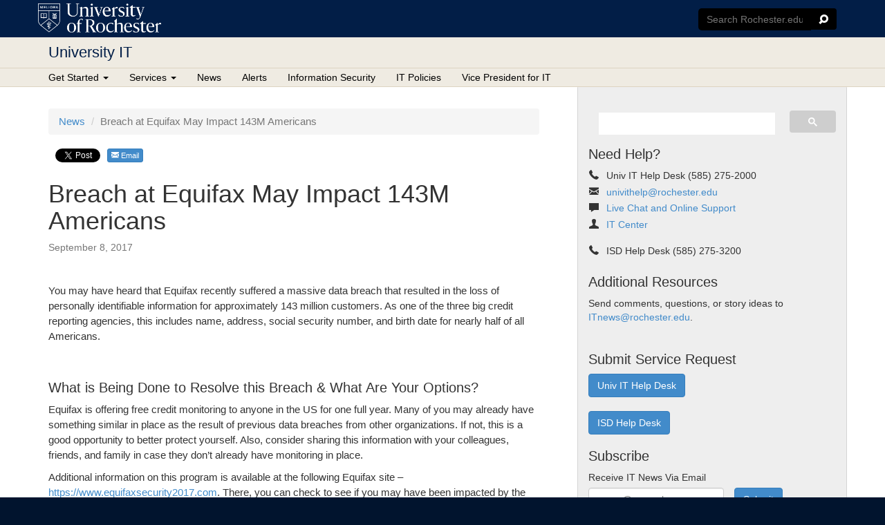

--- FILE ---
content_type: text/html; charset=UTF-8
request_url: https://tech.rochester.edu/news-item/breach-equifax-may-impact-143m-americans/
body_size: 12443
content:
<!doctype html>
<html class="no-js" lang="en-US">
<head>
  <meta http-equiv="X-UA-Compatible" content="IE=edge">
  <meta charset="utf-8">
<script type="text/javascript">
/* <![CDATA[ */
var gform;gform||(document.addEventListener("gform_main_scripts_loaded",function(){gform.scriptsLoaded=!0}),document.addEventListener("gform/theme/scripts_loaded",function(){gform.themeScriptsLoaded=!0}),window.addEventListener("DOMContentLoaded",function(){gform.domLoaded=!0}),gform={domLoaded:!1,scriptsLoaded:!1,themeScriptsLoaded:!1,isFormEditor:()=>"function"==typeof InitializeEditor,callIfLoaded:function(o){return!(!gform.domLoaded||!gform.scriptsLoaded||!gform.themeScriptsLoaded&&!gform.isFormEditor()||(gform.isFormEditor()&&console.warn("The use of gform.initializeOnLoaded() is deprecated in the form editor context and will be removed in Gravity Forms 3.1."),o(),0))},initializeOnLoaded:function(o){gform.callIfLoaded(o)||(document.addEventListener("gform_main_scripts_loaded",()=>{gform.scriptsLoaded=!0,gform.callIfLoaded(o)}),document.addEventListener("gform/theme/scripts_loaded",()=>{gform.themeScriptsLoaded=!0,gform.callIfLoaded(o)}),window.addEventListener("DOMContentLoaded",()=>{gform.domLoaded=!0,gform.callIfLoaded(o)}))},hooks:{action:{},filter:{}},addAction:function(o,r,e,t){gform.addHook("action",o,r,e,t)},addFilter:function(o,r,e,t){gform.addHook("filter",o,r,e,t)},doAction:function(o){gform.doHook("action",o,arguments)},applyFilters:function(o){return gform.doHook("filter",o,arguments)},removeAction:function(o,r){gform.removeHook("action",o,r)},removeFilter:function(o,r,e){gform.removeHook("filter",o,r,e)},addHook:function(o,r,e,t,n){null==gform.hooks[o][r]&&(gform.hooks[o][r]=[]);var d=gform.hooks[o][r];null==n&&(n=r+"_"+d.length),gform.hooks[o][r].push({tag:n,callable:e,priority:t=null==t?10:t})},doHook:function(r,o,e){var t;if(e=Array.prototype.slice.call(e,1),null!=gform.hooks[r][o]&&((o=gform.hooks[r][o]).sort(function(o,r){return o.priority-r.priority}),o.forEach(function(o){"function"!=typeof(t=o.callable)&&(t=window[t]),"action"==r?t.apply(null,e):e[0]=t.apply(null,e)})),"filter"==r)return e[0]},removeHook:function(o,r,t,n){var e;null!=gform.hooks[o][r]&&(e=(e=gform.hooks[o][r]).filter(function(o,r,e){return!!(null!=n&&n!=o.tag||null!=t&&t!=o.priority)}),gform.hooks[o][r]=e)}});
/* ]]> */
</script>

    <title>Breach at Equifax May Impact 143M Americans - News - University IT</title>
  <meta name="viewport" content="width=device-width, initial-scale=1">

  
  <meta name='robots' content='index, follow, max-image-preview:large, max-snippet:-1, max-video-preview:-1' />
	<style>img:is([sizes="auto" i], [sizes^="auto," i]) { contain-intrinsic-size: 3000px 1500px }</style>
	
	<!-- This site is optimized with the Yoast SEO plugin v26.3 - https://yoast.com/wordpress/plugins/seo/ -->
	<link rel="canonical" href="https://tech.rochester.edu/news-item/breach-equifax-may-impact-143m-americans/" />
	<meta property="og:locale" content="en_US" />
	<meta property="og:type" content="article" />
	<meta property="og:title" content="Breach at Equifax May Impact 143M Americans - News - University IT" />
	<meta property="og:description" content="&nbsp; You may have heard that Equifax recently suffered a massive data breach that resulted in the loss of personally identifiable information for approximately 143 million customers. As one of the three big credit reporting agencies, this includes name, address, social security number, and birth date for nearly half of all Americans. &nbsp; What is &hellip; Continued" />
	<meta property="og:url" content="https://tech.rochester.edu/news-item/breach-equifax-may-impact-143m-americans/" />
	<meta property="og:site_name" content="University IT" />
	<meta property="article:publisher" content="http://www.facebook.com/UR.Technology" />
	<meta property="article:published_time" content="2017-09-08T19:01:03+00:00" />
	<meta property="article:modified_time" content="2017-09-08T19:04:20+00:00" />
	<meta name="author" content="Margarita Rincon" />
	<meta name="twitter:card" content="summary_large_image" />
	<meta name="twitter:label1" content="Written by" />
	<meta name="twitter:data1" content="Margarita Rincon" />
	<meta name="twitter:label2" content="Est. reading time" />
	<meta name="twitter:data2" content="1 minute" />
	<script type="application/ld+json" class="yoast-schema-graph">{"@context":"https://schema.org","@graph":[{"@type":"WebPage","@id":"https://tech.rochester.edu/news-item/breach-equifax-may-impact-143m-americans/","url":"https://tech.rochester.edu/news-item/breach-equifax-may-impact-143m-americans/","name":"Breach at Equifax May Impact 143M Americans - News - University IT","isPartOf":{"@id":"https://tech.rochester.edu/#website"},"datePublished":"2017-09-08T19:01:03+00:00","dateModified":"2017-09-08T19:04:20+00:00","author":{"@id":"https://tech.rochester.edu/#/schema/person/c7270f3d8dab37ae9c131046ade09bb3"},"breadcrumb":{"@id":"https://tech.rochester.edu/news-item/breach-equifax-may-impact-143m-americans/#breadcrumb"},"inLanguage":"en-US","potentialAction":[{"@type":"ReadAction","target":["https://tech.rochester.edu/news-item/breach-equifax-may-impact-143m-americans/"]}]},{"@type":"BreadcrumbList","@id":"https://tech.rochester.edu/news-item/breach-equifax-may-impact-143m-americans/#breadcrumb","itemListElement":[{"@type":"ListItem","position":1,"name":"Home","item":"https://tech.rochester.edu/"},{"@type":"ListItem","position":2,"name":"Breach at Equifax May Impact 143M Americans"}]},{"@type":"WebSite","@id":"https://tech.rochester.edu/#website","url":"https://tech.rochester.edu/","name":"University IT","description":"University of Rochester Information Technology Services","potentialAction":[{"@type":"SearchAction","target":{"@type":"EntryPoint","urlTemplate":"https://tech.rochester.edu/?s={search_term_string}"},"query-input":{"@type":"PropertyValueSpecification","valueRequired":true,"valueName":"search_term_string"}}],"inLanguage":"en-US"},{"@type":"Person","@id":"https://tech.rochester.edu/#/schema/person/c7270f3d8dab37ae9c131046ade09bb3","name":"Margarita Rincon","image":{"@type":"ImageObject","inLanguage":"en-US","@id":"https://tech.rochester.edu/#/schema/person/image/","url":"https://secure.gravatar.com/avatar/791858adb7505dd5dadf42cf524df5bb39b08d046100d3368d6499c8564f8dea?s=96&d=mm&r=g","contentUrl":"https://secure.gravatar.com/avatar/791858adb7505dd5dadf42cf524df5bb39b08d046100d3368d6499c8564f8dea?s=96&d=mm&r=g","caption":"Margarita Rincon"}}]}</script>
	<!-- / Yoast SEO plugin. -->


<link rel='dns-prefetch' href='//ajax.googleapis.com' />
<script type="text/javascript">
/* <![CDATA[ */
window._wpemojiSettings = {"baseUrl":"https:\/\/s.w.org\/images\/core\/emoji\/16.0.1\/72x72\/","ext":".png","svgUrl":"https:\/\/s.w.org\/images\/core\/emoji\/16.0.1\/svg\/","svgExt":".svg","source":{"concatemoji":"https:\/\/tech.rochester.edu\/wp-includes\/js\/wp-emoji-release.min.js?ver=6.8.3"}};
/*! This file is auto-generated */
!function(s,n){var o,i,e;function c(e){try{var t={supportTests:e,timestamp:(new Date).valueOf()};sessionStorage.setItem(o,JSON.stringify(t))}catch(e){}}function p(e,t,n){e.clearRect(0,0,e.canvas.width,e.canvas.height),e.fillText(t,0,0);var t=new Uint32Array(e.getImageData(0,0,e.canvas.width,e.canvas.height).data),a=(e.clearRect(0,0,e.canvas.width,e.canvas.height),e.fillText(n,0,0),new Uint32Array(e.getImageData(0,0,e.canvas.width,e.canvas.height).data));return t.every(function(e,t){return e===a[t]})}function u(e,t){e.clearRect(0,0,e.canvas.width,e.canvas.height),e.fillText(t,0,0);for(var n=e.getImageData(16,16,1,1),a=0;a<n.data.length;a++)if(0!==n.data[a])return!1;return!0}function f(e,t,n,a){switch(t){case"flag":return n(e,"\ud83c\udff3\ufe0f\u200d\u26a7\ufe0f","\ud83c\udff3\ufe0f\u200b\u26a7\ufe0f")?!1:!n(e,"\ud83c\udde8\ud83c\uddf6","\ud83c\udde8\u200b\ud83c\uddf6")&&!n(e,"\ud83c\udff4\udb40\udc67\udb40\udc62\udb40\udc65\udb40\udc6e\udb40\udc67\udb40\udc7f","\ud83c\udff4\u200b\udb40\udc67\u200b\udb40\udc62\u200b\udb40\udc65\u200b\udb40\udc6e\u200b\udb40\udc67\u200b\udb40\udc7f");case"emoji":return!a(e,"\ud83e\udedf")}return!1}function g(e,t,n,a){var r="undefined"!=typeof WorkerGlobalScope&&self instanceof WorkerGlobalScope?new OffscreenCanvas(300,150):s.createElement("canvas"),o=r.getContext("2d",{willReadFrequently:!0}),i=(o.textBaseline="top",o.font="600 32px Arial",{});return e.forEach(function(e){i[e]=t(o,e,n,a)}),i}function t(e){var t=s.createElement("script");t.src=e,t.defer=!0,s.head.appendChild(t)}"undefined"!=typeof Promise&&(o="wpEmojiSettingsSupports",i=["flag","emoji"],n.supports={everything:!0,everythingExceptFlag:!0},e=new Promise(function(e){s.addEventListener("DOMContentLoaded",e,{once:!0})}),new Promise(function(t){var n=function(){try{var e=JSON.parse(sessionStorage.getItem(o));if("object"==typeof e&&"number"==typeof e.timestamp&&(new Date).valueOf()<e.timestamp+604800&&"object"==typeof e.supportTests)return e.supportTests}catch(e){}return null}();if(!n){if("undefined"!=typeof Worker&&"undefined"!=typeof OffscreenCanvas&&"undefined"!=typeof URL&&URL.createObjectURL&&"undefined"!=typeof Blob)try{var e="postMessage("+g.toString()+"("+[JSON.stringify(i),f.toString(),p.toString(),u.toString()].join(",")+"));",a=new Blob([e],{type:"text/javascript"}),r=new Worker(URL.createObjectURL(a),{name:"wpTestEmojiSupports"});return void(r.onmessage=function(e){c(n=e.data),r.terminate(),t(n)})}catch(e){}c(n=g(i,f,p,u))}t(n)}).then(function(e){for(var t in e)n.supports[t]=e[t],n.supports.everything=n.supports.everything&&n.supports[t],"flag"!==t&&(n.supports.everythingExceptFlag=n.supports.everythingExceptFlag&&n.supports[t]);n.supports.everythingExceptFlag=n.supports.everythingExceptFlag&&!n.supports.flag,n.DOMReady=!1,n.readyCallback=function(){n.DOMReady=!0}}).then(function(){return e}).then(function(){var e;n.supports.everything||(n.readyCallback(),(e=n.source||{}).concatemoji?t(e.concatemoji):e.wpemoji&&e.twemoji&&(t(e.twemoji),t(e.wpemoji)))}))}((window,document),window._wpemojiSettings);
/* ]]> */
</script>
<link rel='stylesheet' id='roots_css-css' href='https://tech.rochester.edu/wp-content/themes/ur-v2/assets/css/main.min.css?95caae0967923726d0aa9ca57397c484' type='text/css' media='all' />
<link rel='stylesheet' id='ur-it-custom-css' href='https://tech.rochester.edu/wp-content/themes/ur-it/assets/css/custom.css?ver=1.0' type='text/css' media='all' />
<link rel='stylesheet' id='ur-it-home-css' href='https://tech.rochester.edu/wp-content/themes/ur-it/assets/css/home.css?ver=1.0' type='text/css' media='all' />
<link rel='stylesheet' id='ur-it-forms-css' href='https://tech.rochester.edu/wp-content/themes/ur-it/assets/css/forms.css?ver=1.0' type='text/css' media='all' />
<link rel='stylesheet' id='ur-it-print-css' href='https://tech.rochester.edu/wp-content/themes/ur-it/assets/css/print.css?ver=1.0' type='text/css' media='print' />
<link rel='stylesheet' id='ur-it-news-css' href='https://tech.rochester.edu/wp-content/themes/ur-it/assets/css/news.css?ver=1.0' type='text/css' media='all' />
<style id='wp-emoji-styles-inline-css' type='text/css'>

	img.wp-smiley, img.emoji {
		display: inline !important;
		border: none !important;
		box-shadow: none !important;
		height: 1em !important;
		width: 1em !important;
		margin: 0 0.07em !important;
		vertical-align: -0.1em !important;
		background: none !important;
		padding: 0 !important;
	}
</style>
<link rel='stylesheet' id='wp-block-library-css' href='https://tech.rochester.edu/wp-includes/css/dist/block-library/style.min.css?ver=6.8.3' type='text/css' media='all' />
<style id='classic-theme-styles-inline-css' type='text/css'>
/*! This file is auto-generated */
.wp-block-button__link{color:#fff;background-color:#32373c;border-radius:9999px;box-shadow:none;text-decoration:none;padding:calc(.667em + 2px) calc(1.333em + 2px);font-size:1.125em}.wp-block-file__button{background:#32373c;color:#fff;text-decoration:none}
</style>
<style id='global-styles-inline-css' type='text/css'>
:root{--wp--preset--aspect-ratio--square: 1;--wp--preset--aspect-ratio--4-3: 4/3;--wp--preset--aspect-ratio--3-4: 3/4;--wp--preset--aspect-ratio--3-2: 3/2;--wp--preset--aspect-ratio--2-3: 2/3;--wp--preset--aspect-ratio--16-9: 16/9;--wp--preset--aspect-ratio--9-16: 9/16;--wp--preset--color--black: #000000;--wp--preset--color--cyan-bluish-gray: #abb8c3;--wp--preset--color--white: #ffffff;--wp--preset--color--pale-pink: #f78da7;--wp--preset--color--vivid-red: #cf2e2e;--wp--preset--color--luminous-vivid-orange: #ff6900;--wp--preset--color--luminous-vivid-amber: #fcb900;--wp--preset--color--light-green-cyan: #7bdcb5;--wp--preset--color--vivid-green-cyan: #00d084;--wp--preset--color--pale-cyan-blue: #8ed1fc;--wp--preset--color--vivid-cyan-blue: #0693e3;--wp--preset--color--vivid-purple: #9b51e0;--wp--preset--gradient--vivid-cyan-blue-to-vivid-purple: linear-gradient(135deg,rgba(6,147,227,1) 0%,rgb(155,81,224) 100%);--wp--preset--gradient--light-green-cyan-to-vivid-green-cyan: linear-gradient(135deg,rgb(122,220,180) 0%,rgb(0,208,130) 100%);--wp--preset--gradient--luminous-vivid-amber-to-luminous-vivid-orange: linear-gradient(135deg,rgba(252,185,0,1) 0%,rgba(255,105,0,1) 100%);--wp--preset--gradient--luminous-vivid-orange-to-vivid-red: linear-gradient(135deg,rgba(255,105,0,1) 0%,rgb(207,46,46) 100%);--wp--preset--gradient--very-light-gray-to-cyan-bluish-gray: linear-gradient(135deg,rgb(238,238,238) 0%,rgb(169,184,195) 100%);--wp--preset--gradient--cool-to-warm-spectrum: linear-gradient(135deg,rgb(74,234,220) 0%,rgb(151,120,209) 20%,rgb(207,42,186) 40%,rgb(238,44,130) 60%,rgb(251,105,98) 80%,rgb(254,248,76) 100%);--wp--preset--gradient--blush-light-purple: linear-gradient(135deg,rgb(255,206,236) 0%,rgb(152,150,240) 100%);--wp--preset--gradient--blush-bordeaux: linear-gradient(135deg,rgb(254,205,165) 0%,rgb(254,45,45) 50%,rgb(107,0,62) 100%);--wp--preset--gradient--luminous-dusk: linear-gradient(135deg,rgb(255,203,112) 0%,rgb(199,81,192) 50%,rgb(65,88,208) 100%);--wp--preset--gradient--pale-ocean: linear-gradient(135deg,rgb(255,245,203) 0%,rgb(182,227,212) 50%,rgb(51,167,181) 100%);--wp--preset--gradient--electric-grass: linear-gradient(135deg,rgb(202,248,128) 0%,rgb(113,206,126) 100%);--wp--preset--gradient--midnight: linear-gradient(135deg,rgb(2,3,129) 0%,rgb(40,116,252) 100%);--wp--preset--font-size--small: 13px;--wp--preset--font-size--medium: 20px;--wp--preset--font-size--large: 36px;--wp--preset--font-size--x-large: 42px;--wp--preset--spacing--20: 0.44rem;--wp--preset--spacing--30: 0.67rem;--wp--preset--spacing--40: 1rem;--wp--preset--spacing--50: 1.5rem;--wp--preset--spacing--60: 2.25rem;--wp--preset--spacing--70: 3.38rem;--wp--preset--spacing--80: 5.06rem;--wp--preset--shadow--natural: 6px 6px 9px rgba(0, 0, 0, 0.2);--wp--preset--shadow--deep: 12px 12px 50px rgba(0, 0, 0, 0.4);--wp--preset--shadow--sharp: 6px 6px 0px rgba(0, 0, 0, 0.2);--wp--preset--shadow--outlined: 6px 6px 0px -3px rgba(255, 255, 255, 1), 6px 6px rgba(0, 0, 0, 1);--wp--preset--shadow--crisp: 6px 6px 0px rgba(0, 0, 0, 1);}:where(.is-layout-flex){gap: 0.5em;}:where(.is-layout-grid){gap: 0.5em;}body .is-layout-flex{display: flex;}.is-layout-flex{flex-wrap: wrap;align-items: center;}.is-layout-flex > :is(*, div){margin: 0;}body .is-layout-grid{display: grid;}.is-layout-grid > :is(*, div){margin: 0;}:where(.wp-block-columns.is-layout-flex){gap: 2em;}:where(.wp-block-columns.is-layout-grid){gap: 2em;}:where(.wp-block-post-template.is-layout-flex){gap: 1.25em;}:where(.wp-block-post-template.is-layout-grid){gap: 1.25em;}.has-black-color{color: var(--wp--preset--color--black) !important;}.has-cyan-bluish-gray-color{color: var(--wp--preset--color--cyan-bluish-gray) !important;}.has-white-color{color: var(--wp--preset--color--white) !important;}.has-pale-pink-color{color: var(--wp--preset--color--pale-pink) !important;}.has-vivid-red-color{color: var(--wp--preset--color--vivid-red) !important;}.has-luminous-vivid-orange-color{color: var(--wp--preset--color--luminous-vivid-orange) !important;}.has-luminous-vivid-amber-color{color: var(--wp--preset--color--luminous-vivid-amber) !important;}.has-light-green-cyan-color{color: var(--wp--preset--color--light-green-cyan) !important;}.has-vivid-green-cyan-color{color: var(--wp--preset--color--vivid-green-cyan) !important;}.has-pale-cyan-blue-color{color: var(--wp--preset--color--pale-cyan-blue) !important;}.has-vivid-cyan-blue-color{color: var(--wp--preset--color--vivid-cyan-blue) !important;}.has-vivid-purple-color{color: var(--wp--preset--color--vivid-purple) !important;}.has-black-background-color{background-color: var(--wp--preset--color--black) !important;}.has-cyan-bluish-gray-background-color{background-color: var(--wp--preset--color--cyan-bluish-gray) !important;}.has-white-background-color{background-color: var(--wp--preset--color--white) !important;}.has-pale-pink-background-color{background-color: var(--wp--preset--color--pale-pink) !important;}.has-vivid-red-background-color{background-color: var(--wp--preset--color--vivid-red) !important;}.has-luminous-vivid-orange-background-color{background-color: var(--wp--preset--color--luminous-vivid-orange) !important;}.has-luminous-vivid-amber-background-color{background-color: var(--wp--preset--color--luminous-vivid-amber) !important;}.has-light-green-cyan-background-color{background-color: var(--wp--preset--color--light-green-cyan) !important;}.has-vivid-green-cyan-background-color{background-color: var(--wp--preset--color--vivid-green-cyan) !important;}.has-pale-cyan-blue-background-color{background-color: var(--wp--preset--color--pale-cyan-blue) !important;}.has-vivid-cyan-blue-background-color{background-color: var(--wp--preset--color--vivid-cyan-blue) !important;}.has-vivid-purple-background-color{background-color: var(--wp--preset--color--vivid-purple) !important;}.has-black-border-color{border-color: var(--wp--preset--color--black) !important;}.has-cyan-bluish-gray-border-color{border-color: var(--wp--preset--color--cyan-bluish-gray) !important;}.has-white-border-color{border-color: var(--wp--preset--color--white) !important;}.has-pale-pink-border-color{border-color: var(--wp--preset--color--pale-pink) !important;}.has-vivid-red-border-color{border-color: var(--wp--preset--color--vivid-red) !important;}.has-luminous-vivid-orange-border-color{border-color: var(--wp--preset--color--luminous-vivid-orange) !important;}.has-luminous-vivid-amber-border-color{border-color: var(--wp--preset--color--luminous-vivid-amber) !important;}.has-light-green-cyan-border-color{border-color: var(--wp--preset--color--light-green-cyan) !important;}.has-vivid-green-cyan-border-color{border-color: var(--wp--preset--color--vivid-green-cyan) !important;}.has-pale-cyan-blue-border-color{border-color: var(--wp--preset--color--pale-cyan-blue) !important;}.has-vivid-cyan-blue-border-color{border-color: var(--wp--preset--color--vivid-cyan-blue) !important;}.has-vivid-purple-border-color{border-color: var(--wp--preset--color--vivid-purple) !important;}.has-vivid-cyan-blue-to-vivid-purple-gradient-background{background: var(--wp--preset--gradient--vivid-cyan-blue-to-vivid-purple) !important;}.has-light-green-cyan-to-vivid-green-cyan-gradient-background{background: var(--wp--preset--gradient--light-green-cyan-to-vivid-green-cyan) !important;}.has-luminous-vivid-amber-to-luminous-vivid-orange-gradient-background{background: var(--wp--preset--gradient--luminous-vivid-amber-to-luminous-vivid-orange) !important;}.has-luminous-vivid-orange-to-vivid-red-gradient-background{background: var(--wp--preset--gradient--luminous-vivid-orange-to-vivid-red) !important;}.has-very-light-gray-to-cyan-bluish-gray-gradient-background{background: var(--wp--preset--gradient--very-light-gray-to-cyan-bluish-gray) !important;}.has-cool-to-warm-spectrum-gradient-background{background: var(--wp--preset--gradient--cool-to-warm-spectrum) !important;}.has-blush-light-purple-gradient-background{background: var(--wp--preset--gradient--blush-light-purple) !important;}.has-blush-bordeaux-gradient-background{background: var(--wp--preset--gradient--blush-bordeaux) !important;}.has-luminous-dusk-gradient-background{background: var(--wp--preset--gradient--luminous-dusk) !important;}.has-pale-ocean-gradient-background{background: var(--wp--preset--gradient--pale-ocean) !important;}.has-electric-grass-gradient-background{background: var(--wp--preset--gradient--electric-grass) !important;}.has-midnight-gradient-background{background: var(--wp--preset--gradient--midnight) !important;}.has-small-font-size{font-size: var(--wp--preset--font-size--small) !important;}.has-medium-font-size{font-size: var(--wp--preset--font-size--medium) !important;}.has-large-font-size{font-size: var(--wp--preset--font-size--large) !important;}.has-x-large-font-size{font-size: var(--wp--preset--font-size--x-large) !important;}
:where(.wp-block-post-template.is-layout-flex){gap: 1.25em;}:where(.wp-block-post-template.is-layout-grid){gap: 1.25em;}
:where(.wp-block-columns.is-layout-flex){gap: 2em;}:where(.wp-block-columns.is-layout-grid){gap: 2em;}
:root :where(.wp-block-pullquote){font-size: 1.5em;line-height: 1.6;}
</style>
<script type="text/javascript" src="//ajax.googleapis.com/ajax/libs/jquery/1.11.1/jquery.min.js" id="jquery-js"></script>
<script>window.jQuery || document.write('<script src="https://tech.rochester.edu/wp-content/themes/ur-v2/assets/vendor/jquery/dist/jquery.min.js?1.11.1"><\/script>')</script>
<script type="text/javascript" src="https://tech.rochester.edu/wp-content/plugins/gravityforms/js/jquery.json.min.js?ver=2.9.22" id="gform_json-js"></script>
<script type="text/javascript" id="gform_gravityforms-js-extra">
/* <![CDATA[ */
var gform_i18n = {"datepicker":{"days":{"monday":"Mo","tuesday":"Tu","wednesday":"We","thursday":"Th","friday":"Fr","saturday":"Sa","sunday":"Su"},"months":{"january":"January","february":"February","march":"March","april":"April","may":"May","june":"June","july":"July","august":"August","september":"September","october":"October","november":"November","december":"December"},"firstDay":1,"iconText":"Select date"}};
var gf_legacy_multi = [];
var gform_gravityforms = {"strings":{"invalid_file_extension":"This type of file is not allowed. Must be one of the following:","delete_file":"Delete this file","in_progress":"in progress","file_exceeds_limit":"File exceeds size limit","illegal_extension":"This type of file is not allowed.","max_reached":"Maximum number of files reached","unknown_error":"There was a problem while saving the file on the server","currently_uploading":"Please wait for the uploading to complete","cancel":"Cancel","cancel_upload":"Cancel this upload","cancelled":"Cancelled","error":"Error","message":"Message"},"vars":{"images_url":"https:\/\/tech.rochester.edu\/wp-content\/plugins\/gravityforms\/images"}};
/* ]]> */
</script>
<script type="text/javascript" src="https://tech.rochester.edu/wp-content/plugins/gravityforms/js/gravityforms.min.js?ver=2.9.22" id="gform_gravityforms-js"></script>
<script type="text/javascript" src="https://tech.rochester.edu/wp-content/themes/ur-it/assets/js/bootstrap-gravity-forms.js?ver=1.0" id="bootstrap-gravity-froms-js"></script>
<script type="text/javascript" src="https://tech.rochester.edu/wp-content/themes/ur-v2/assets/js/scripts.min.js?23718ac47d4f54ec764544f882874712" id="roots_js-js"></script>
<script type="text/javascript" src="https://tech.rochester.edu/wp-content/themes/ur-it/assets/js/bootstrap-components.js?ver=1.0" id="bootstrap-components-js"></script>
<script type="text/javascript" src="https://tech.rochester.edu/wp-content/themes/ur-v2/assets/js/vendor/modernizr.min.js" id="modernizr-js"></script>
<link rel="https://api.w.org/" href="https://tech.rochester.edu/wp-json/" /><link rel="EditURI" type="application/rsd+xml" title="RSD" href="https://tech.rochester.edu/xmlrpc.php?rsd" />
<meta name="generator" content="WordPress 6.8.3" />
<link rel='shortlink' href='https://tech.rochester.edu/?p=122262' />
<link rel="alternate" title="oEmbed (JSON)" type="application/json+oembed" href="https://tech.rochester.edu/wp-json/oembed/1.0/embed?url=https%3A%2F%2Ftech.rochester.edu%2Fnews-item%2Fbreach-equifax-may-impact-143m-americans%2F" />
<link rel="alternate" title="oEmbed (XML)" type="text/xml+oembed" href="https://tech.rochester.edu/wp-json/oembed/1.0/embed?url=https%3A%2F%2Ftech.rochester.edu%2Fnews-item%2Fbreach-equifax-may-impact-143m-americans%2F&#038;format=xml" />
<!-- Google Tag Manager -->
	<script>
		(function (w, d, s, l, i) {
			w[l] = w[l] || [];
			w[l].push({ "gtm.start": new Date().getTime(), event: "gtm.js" });
			var f = d.getElementsByTagName(s)[0],
				j = d.createElement(s),
				dl = l != "dataLayer" ? "&amp;l=" + l : "";
			j.async = true;
			j.src = "https://www.googletagmanager.com/gtm.js?id=" + i + dl;
			f.parentNode.insertBefore(j, f);
		})(window, document, "script", "dataLayer", "GTM-TT7PP8Z");

	</script>
	<!-- End Google Tag Manager -->
<!-- Dynamic Widgets by QURL loaded - http://www.dynamic-widgets.com //-->
<link rel="icon" href="https://tech.rochester.edu/wp-content/uploads/cropped-Site-Icon-32x32.png" sizes="32x32" />
<link rel="icon" href="https://tech.rochester.edu/wp-content/uploads/cropped-Site-Icon-192x192.png" sizes="192x192" />
<link rel="apple-touch-icon" href="https://tech.rochester.edu/wp-content/uploads/cropped-Site-Icon-180x180.png" />
<meta name="msapplication-TileImage" content="https://tech.rochester.edu/wp-content/uploads/cropped-Site-Icon-270x270.png" />

  <link rel="alternate" type="application/rss+xml" title="University IT Feed" href="https://tech.rochester.edu/feed/">

</head>
<body class="wp-singular post-template-default single single-post postid-122262 single-format-standard wp-theme-ur-v2 wp-child-theme-ur-it breach-equifax-may-impact-143m-americans sidebar-primary">

  <!-- Google tag (gtag.js) -->
<script async src="https://www.googletagmanager.com/gtag/js?id=G-HH10P38EBJ"></script>
<script>
  window.dataLayer = window.dataLayer || [];
  function gtag(){dataLayer.push(arguments);}
  gtag('js', new Date());

  gtag('config', 'G-HH10P38EBJ');
</script>
  <!--[if lt IE 8]>
    <div class="alert alert-warning">
      You are using an <strong>outdated</strong> browser. Please <a href="http://browsehappy.com/">upgrade your browser</a> to improve your experience.    </div>
  <![endif]-->

  <a class="skip-main" href="#main">Skip to main content</a>
<gcse:searchresults></gcse:searchresults>
<header class="banner navbar navbar-default navbar-static-top" role="banner">
  <div class="container">
    <div class="navbar-header">
      <a class="navbar-brand" href="//www.rochester.edu/" title="University of Rochester"><span>University Of Rochester</span></a>
      <i class="roc-edu-search-toggle glyphicon el-icon-search-alt"></i>
    </div><!--/navbar-header-->
    <form id="cse-search-box" method="get" action="//www.rochester.edu/search/index.php">
      <input type="hidden" name="cx" value="009288150455229766548:c2f8fereqgm" />
      <input type="hidden" name="cof" value="FORID:10" />
      <input type="hidden" name="ie" value="UTF-8" />
      <label for="search-roc-edu">Search Rochester.edu</label>
      <div class="input-group">
        <input id="search-roc-edu" class="cse-search-input" type="text" name="q" accesskey="?" placeholder="Search Rochester.edu"/>
        <span class="input-group-btn">
          <button type="submit" class="roc-edu-search-submit btn btn-default glyphicon el-icon-search"></button>
        </span>
      </div>
    </form>
  </div><!--/.container-->
  <div class="page-title">
    <div class="container">
      <button type="button" class="navbar-toggle collapsed" data-toggle="collapse" data-target=".navbar-collapse">
        <span class="sr-only">Toggle navigation</span>
        <span class="icon-bar"></span>
        <span class="icon-bar"></span>
        <span class="icon-bar"></span>
      </button>
      <a href="https://tech.rochester.edu" class="page-title-link" title="University IT"><h1>University IT</h1></a>
    </div><!--/.container-->
  </div><!--/.page-title-->
  <nav class="collapse navbar-collapse" role="navigation">
    <div class="container">
      <ul id="menu-main-menu" class="nav navbar-nav"><li class="dropdown menu-get-started"><a class="dropdown-toggle" data-toggle="dropdown" data-target="#" href="#">Get Started <b class="caret"></b></a>
<ul class="dropdown-menu">
	<li class="menu-faculty"><a href="https://tech.rochester.edu/user-categories/all-faculty/">Faculty</a></li>
	<li class="menu-staff"><a href="https://tech.rochester.edu/user-categories/all-staff/">Staff</a></li>
	<li class="menu-students"><a href="https://tech.rochester.edu/user-categories/all-students/">Students</a></li>
	<li class="menu-incoming-students"><a href="https://tech.rochester.edu/incoming/">Incoming Students</a></li>
	<li class="menu-guests"><a href="https://tech.rochester.edu/user-categories/guests/">Guests</a></li>
	<li class="menu-it-professionals"><a href="https://tech.rochester.edu/user-categories/it-professionals/">IT Professionals</a></li>
	<li class="menu-researchers"><a href="https://tech.rochester.edu/user-categories/researchers/">Researchers</a></li>
</ul>
</li>
<li class="dropdown menu-services"><a class="dropdown-toggle" data-toggle="dropdown" data-target="#" href="#">Services <b class="caret"></b></a>
<ul class="dropdown-menu">
	<li class="menu-accounts-passwords"><a href="http://tech.rochester.edu/?service_categories=accounts-passwords">Accounts &#038; Passwords</a></li>
	<li class="menu-architecture-planning"><a href="/service-categories/architecture-and-planning/">Architecture &#038; Planning</a></li>
	<li class="menu-computing-printing"><a href="http://tech.rochester.edu/?service_categories=computing-printing">Computing &#038; Printing</a></li>
	<li class="menu-email-collaboration"><a href="http://tech.rochester.edu/?service_categories=email-collaboration">Email &#038; Collaboration</a></li>
	<li class="menu-enterprise-systems"><a href="http://tech.rochester.edu/?service_categories=enterprise-systems">Enterprise Systems</a></li>
	<li class="menu-network-communications"><a href="http://tech.rochester.edu/?service_categories=network-and-communications">Network &#038; Communications</a></li>
	<li class="menu-research"><a href="http://tech.rochester.edu/?service_categories=research">Research</a></li>
	<li class="menu-security"><a href="http://tech.rochester.edu/?service_categories=security">Security</a></li>
	<li class="menu-servers-storage"><a href="http://tech.rochester.edu/?service_categories=servers-storage">Servers &#038; Storage</a></li>
	<li class="menu-teaching-learning"><a href="http://tech.rochester.edu/?service_categories=teaching-learning">Teaching &#038; Learning</a></li>
	<li class="menu-ur-workday-applications"><a href="http://tech.rochester.edu/?service_categories=ur-workday-applications">UR Workday Applications</a></li>
	<li class="menu-web"><a href="http://tech.rochester.edu/?service_categories=web">Web</a></li>
</ul>
</li>
<li class="menu-news"><a href="/news/">News</a></li>
<li class="menu-alerts"><a href="/alerts/">Alerts</a></li>
<li class="menu-information-security"><a href="http://tech.rochester.edu/security/">Information Security</a></li>
<li class="menu-it-policies"><a href="https://tech.rochester.edu/policy/">IT Policies</a></li>
<li class="menu-vice-president-for-it"><a href="https://tech.rochester.edu/vp-it/">Vice President for IT</a></li>
</ul>    </div><!--/.container-->
  </nav>
</header>
  <script>
    $(".roc-edu-search-toggle").on("click", function(){
      $("#cse-search-box").slideToggle();
      $(".roc-edu-search-toggle").toggleClass("active");
    });
  </script>

  <div class="wrap">
    <div class="container" role="document">
      <div class="content row">
        <main id="main" class="main" role="main">
          <div class="inner-main">
            <div class="visible-xs">
<div class="side-widget search-google">
	<script>
	  (function() {
	    var cx = '009288150455229766548:l6drehtgm-8';
	    var gcse = document.createElement('script');
	    gcse.type = 'text/javascript';
	    gcse.async = true;
	    gcse.src = (document.location.protocol == 'https:' ? 'https:' : 'http:') +
	        '//cse.google.com/cse.js?cx=' + cx;
	    var s = document.getElementsByTagName('script')[0];
	    s.parentNode.insertBefore(gcse, s);
	  })();
	</script>
	<gcse:searchbox></gcse:searchbox>
</div>

<script>
	jQuery( document ).ready(function() {
		setTimeout(function(){
			jQuery(".gsc-input").attr("placeholder", "Search University IT");
		}, 1000)
	});
</script></div>             	<ol class="breadcrumb">
		<li><a href="https://tech.rochester.edu/news/">News</a></li>
		<li class="active">Breach at Equifax May Impact 143M Americans</li>
	</ol>
 	<!-- Load Facebook SDK for JavaScript -->
    <div id="fb-root"></div>
    <script>(function(d, s, id) {
      var js, fjs = d.getElementsByTagName(s)[0];
      if (d.getElementById(id)) return;
      js = d.createElement(s); js.id = id;
      js.src = "//connect.facebook.net/en_US/all.js#xfbml=1";
      fjs.parentNode.insertBefore(js, fjs);
    }(document, 'script', 'facebook-jssdk'));</script>

    <!-- Load Twitter widget Javascript -->
    <script>window.twttr = (function(d, s, id) {
	  var js, fjs = d.getElementsByTagName(s)[0],
	    t = window.twttr || {};
	  if (d.getElementById(id)) return t;
	  js = d.createElement(s);
	  js.id = id;
	  js.src = "https://platform.twitter.com/widgets.js";
	  fjs.parentNode.insertBefore(js, fjs);
	 
	  t._e = [];
	  t.ready = function(f) {
	    t._e.push(f);
	  };
	 
	  return t;
	}(document, "script", "twitter-wjs"));</script>

	<!-- Load Google Plus Platform Javascript -->
	<script src="https://apis.google.com/js/platform.js" async defer></script>

	<ul class="social-sharing-btns">
    	<li>
		    <!-- Facebook Share Button -->
		    <div class="fb-share-button" data-layout="button"></div>
		</li>

		<li>
		    <!-- Twitter Share Button -->
		    <a class="twitter-share-button" href="https://twitter.com/intent/tweet" data-count="none">Tweet</a>
		</li>

		<li>
			<!-- Google Plus Button -->
    		<div class="g-plus" data-action="share" data-annotation="none" ></div>
		</li>

		<li class="share-email">
			<!-- Email Button -->
		 	<a href="mailto:?subject=Breach at Equifax May Impact 143M Americans&amp;body=https://tech.rochester.edu/news-item/breach-equifax-may-impact-143m-americans/"
			   title="Share by Email" class="btn btn-primary btn-xs">
			  <i class="glyphicon el-icon-envelope"></i> Email
			</a>
		</li>
 
	</ul>  <article class="post-122262 post type-post status-publish format-standard hentry category-uncategorized">
    <header>
      <h1 class="entry-title">Breach at Equifax May Impact 143M Americans</h1>
      <time class="published" datetime="2017-09-08T15:01:03-04:00">September 8, 2017</time>    </header>
    <div class="entry-content">
      <p>&nbsp;</p>
<p>You may have heard that Equifax recently suffered a massive data breach that resulted in the loss of personally identifiable information for approximately 143 million customers. As one of the three big credit reporting agencies, this includes name, address, social security number, and birth date for nearly half of all Americans.</p>
<p>&nbsp;</p>
<h3>What is Being Done to Resolve this Breach &amp; What Are Your Options?</h3>
<p>Equifax is offering free credit monitoring to anyone in the US for one full year. Many of you may already have something similar in place as the result of previous data breaches from other organizations. If not, this is a good opportunity to better protect yourself. Also, consider sharing this information with your colleagues, friends, and family in case they don’t already have monitoring in place.</p>
<p>Additional information on this program is available at the following Equifax site &#8211; <a href="https://www.equifaxsecurity2017.com">https://www.equifaxsecurity2017.com</a>. There, you can check to see if you may have been impacted by the breach, and sign up for the program if you choose to.</p>
<p>Be aware that this type of event is an opportune time for malicious actors to launch phishing campaigns. If you receive any email claiming to be from Equifax and includes links to update or confirm information, please be vigilant in examining the sender information and any links contained in the email.</p>
<p>&nbsp;</p>
<h3>Further Reading</h3>
<p>A good read on the breach and Equifax’s response is available from the well-respected security researcher, Brian Krebs. His thoughts can be found here: <a href="https://krebsonsecurity.com/2017/09/breach-at-equifax-may-impact-143m-americans/">https://krebsonsecurity.com/2017/09/breach-at-equifax-may-impact-143m-americans/</a>. This also includes very helpful information on credit monitoring vs. a credit freeze.</p>
    </div>
    <footer>
          </footer>
      </article>
          </div><!--/.inner-main-->
        </main><!-- /.main -->
                  <aside class="sidebar" role="complementary">
            <div class="side-widget search-google">
	<script>
	  (function() {
	    var cx = '009288150455229766548:l6drehtgm-8';
	    var gcse = document.createElement('script');
	    gcse.type = 'text/javascript';
	    gcse.async = true;
	    gcse.src = (document.location.protocol == 'https:' ? 'https:' : 'http:') +
	        '//cse.google.com/cse.js?cx=' + cx;
	    var s = document.getElementsByTagName('script')[0];
	    s.parentNode.insertBefore(gcse, s);
	  })();
	</script>
	<gcse:searchbox></gcse:searchbox>
</div>

<script>
	jQuery( document ).ready(function() {
		setTimeout(function(){
			jQuery(".gsc-input").attr("placeholder", "Search University IT");
		}, 1000)
	});
</script>
<h3>Need Help?</h3>
<ul class="side-widget-list">
<li><i class="glyphicon el-icon-earphone"></i> Univ IT Help Desk (585) 275-2000</li>
<li><i class="glyphicon el-icon-envelope"></i> <a href=mailto:univithelp@rochester.edu title="Email the IT Help Desk" class="click-tracking" id="help-desk-email">univithelp@rochester.edu</a></li>
<li><i class="glyphicon el-icon-comment"></i> <a href="https://uroc.beyondtrustcloud.com/" target="_blank" title="Chat with the IT Help Desk" class="click-tracking" id="online-chat-link">Live Chat and Online Support</a></li>
<li><i class="glyphicon el-icon-user"></i>  <a href="https://tech.rochester.edu/computer-labs/it-center/" target="_blank" title="IT Center location and hours" class="event-locate-help-desk-itcenter click-tracking" id="locate-help-desk-itcenter">IT Center</a></li></ul>
<ul class="side-widget-list">

<li><i class="glyphicon el-icon-earphone"></i> ISD Help Desk (585) 275-3200</li>

<div class="side-widget"><h3>Additional Resources</h3>
Send comments, questions, or story ideas to <a href="mailto:ITnews@rochester.edu" title="Email IT News" class="event-email-it-news click-tracking" id="it-news-email">ITnews@rochester.edu</a>.</br></br></div>	<h3>Submit Service Request</h3>
	<a class="btn btn-primary click-tracking" id="self-service-link" href="https://helpdesk.rochester.edu" target="_blank" title="Log in to Self Service for Univ IT Help Desk">Univ IT Help Desk</a><br /><br /><a class="btn btn-primary click-tracking" id="isd-service-link" href="https://urmcprod.service-now.com/sp" target="_blank" title="Log in to Service Portal for ISD Help Desk">ISD Help Desk</a><br />		<div class="side-widget news-subscribe">
			<h3>Subscribe</h3>
			<label for="email_address">Receive IT News Via Email</label>
			<div class="form-inline">
				<div class="form-group">
					<input type="text" name="email_address" id="email_address" class="form-control" placeholder="name@example.com"><button class="btn btn-primary" id="emailSubmit">Submit</button>
				</div><!--/.form-group-->
			</div><!--/.form-inline-->
		</div><!--/.side-widget-->
		
<script>
jQuery(document).ready(function( $ ) {

	$('#emailSubmit').on('click', function(){
		var email_address = $("#email_address").val();

		window.location = '?signup='+email_address;
	});

});
</script>
<section class="widget block-2 widget_block">
<h2 class="wp-block-heading">Quick Access Links</h2>
</section><section class="widget block-3 widget_block">
<ul class="wp-block-list">
<li><a href="https://tech.rochester.edu/services/blackboard-basics/">Blackboard</a></li>



<li><a href="https://mypath.rochester.edu/" data-type="link" data-id="https://mypath.rochester.edu/">MyPath</a></li>



<li><a href="https://tech.rochester.edu/services/myurhr/" data-type="link" data-id="https://tech.rochester.edu/services/myurhr/">myURHR</a></li>



<li><a href="https://tech.rochester.edu/tutorials/resetting-changing-your-password/" data-type="link" data-id="https://tech.rochester.edu/tutorials/resetting-changing-your-password/" target="_blank" rel="noreferrer noopener">Step-by-step guide to changing your password</a></li>



<li><a href="https://tech.rochester.edu/services/ur-financials/">UR Financials</a></li>



<li><a href="https://tech.rochester.edu/services/urstudent/">UR Student</a></li>
</ul>
</section>          </aside><!-- /.sidebar -->
              </div><!-- /.content -->
    </div><!--/.container-->
  </div><!-- /.wrap -->


  <footer class="ur-global" role="contentinfo">
  <div class="site-bottom">
    <div class="container">
      <div class="row">
        <div class="col-sm-6 bottom-links">
          <a href="http://www.rochester.edu/emergency/" title="University of Rochester Emergency Info">Emergency Info</a> | 
          <a href="http://www.rochester.edu/copyright.html" title="University of Rochester Copyright">Copyright</a> | 
          <a href="http://www.rochester.edu/accessibility.html" title="University of Rochester Accessibility">Accessibility</a>
        </div>
        <div class="col-sm-6 site-copyright">
          &copy; University of Rochester 1996-2025        </div>
      </div><!--/.row-->
    </div><!--/.container-->
  </div><!--/.site-bottom-->
</footer>

  <script type="speculationrules">
{"prefetch":[{"source":"document","where":{"and":[{"href_matches":"\/*"},{"not":{"href_matches":["\/wp-*.php","\/wp-admin\/*","\/wp-content\/uploads\/*","\/wp-content\/*","\/wp-content\/plugins\/*","\/wp-content\/themes\/ur-it\/*","\/wp-content\/themes\/ur-v2\/*","\/*\\?(.+)"]}},{"not":{"selector_matches":"a[rel~=\"nofollow\"]"}},{"not":{"selector_matches":".no-prefetch, .no-prefetch a"}}]},"eagerness":"conservative"}]}
</script>
<!-- Google Tag Manager (noscript) -->
	
	<!-- End Google Tag Manager (noscript) --><script>
      (function(b,o,i,l,e,r){b.GoogleAnalyticsObject=l;b[l]||(b[l]=
    function(){(b[l].q=b[l].q||[]).push(arguments)});b[l].l=+new Date;
    e=o.createElement(i);r=o.getElementsByTagName(i)[0];
    e.src='//www.google-analytics.com/analytics.js';
    r.parentNode.insertBefore(e,r)}(window,document,'script','ga'));
    ga('create','UA-2917298-20','auto');ga('send','pageview');
</script>


  <!--Ivy Chatbot Installation -->
  <script type="text/javascript" src="https://bot.ivy.ai/bot/script/category/roWVqO5XKkv16ZPmyJP49LEYJwQd2Dze" referrerpolicy="no-referrer-when-downgrade" async></script>


</body>
</html>

<!--
Performance optimized by W3 Total Cache. Learn more: https://www.boldgrid.com/w3-total-cache/

Page Caching using Memcached 

Page cache debug info:
Engine:             Memcached
Cache key:          919bad5874a2a35238fc42c300379542_ssl
Creation Time:      1764468548.000s
Header info:
Content-Type:       text/html; charset=UTF-8
X-Frame-Options:    SAMEORIGIN
Link:               <https://tech.rochester.edu/wp-json/>; rel="https://api.w.org/"
Link:               <https://tech.rochester.edu/?p=122262>; rel=shortlink


Served from: tech.rochester.edu @ 2025-11-29 21:09:08 by W3 Total Cache
-->

--- FILE ---
content_type: text/html; charset=utf-8
request_url: https://accounts.google.com/o/oauth2/postmessageRelay?parent=https%3A%2F%2Ftech.rochester.edu&jsh=m%3B%2F_%2Fscs%2Fabc-static%2F_%2Fjs%2Fk%3Dgapi.lb.en.W5qDlPExdtA.O%2Fd%3D1%2Frs%3DAHpOoo8JInlRP_yLzwScb00AozrrUS6gJg%2Fm%3D__features__
body_size: 163
content:
<!DOCTYPE html><html><head><title></title><meta http-equiv="content-type" content="text/html; charset=utf-8"><meta http-equiv="X-UA-Compatible" content="IE=edge"><meta name="viewport" content="width=device-width, initial-scale=1, minimum-scale=1, maximum-scale=1, user-scalable=0"><script src='https://ssl.gstatic.com/accounts/o/2580342461-postmessagerelay.js' nonce="WaHZOghIwheqAPDTqNlFTA"></script></head><body><script type="text/javascript" src="https://apis.google.com/js/rpc:shindig_random.js?onload=init" nonce="WaHZOghIwheqAPDTqNlFTA"></script></body></html>

--- FILE ---
content_type: text/css
request_url: https://tech.rochester.edu/wp-content/themes/ur-it/assets/css/custom.css?ver=1.0
body_size: 2363
content:
/* Specific to the Cloud Acceptance Form */
/* https://tech.wdev.rochester.edu/forms/request-form-for-ur-public-cloud-acceptable-use-agreement/ */

body .gfield_radio .gchoice label {
	display: flex !important;
	align-items: center !important;
	gap: 8px;
	padding-left: 0 !important;
	line-height: 1.8 !important;
  }
  
  body .gfield_radio .gchoice input[type="radio"] {
	flex-shrink: 0;
	width: 15px;
	height: 15px;
	margin: 0;
	vertical-align: middle;
	position: relative;
  }

.checkmark {
  position: absolute;
  top: 0;
  left: 0;
  height: 25px;
  width: 25px;
  background-color: #eee;
}

/* Global */

.page-content ol li, .post ol li {
	margin-bottom:10px;
}

.page-content a:active, .page-content a:focus {
	text-decoration:none;
}

.page-sub-header {
	border-bottom: 1px solid #eee;
	padding-bottom:10px;
	padding-top:20px;
	margin-bottom:20px;
	clear:both;
}

.breadcrumb {
	margin-top:2em;
}
	.breadcrumb li {
		margin-bottom:0!important;
	}

.page-content .jump-list li {
	margin-bottom:5px;
	padding:0;
}
	.page-content .jump-list li a {
		border:0;
	}

.popover {
	color:#333;
	font-size:12px;
	line-height:1.1em;
	font-weight:normal;
}

.page-title-link {
	color:#021e47!important
}

#feedback {
  float: left;
  position: fixed;
  top: calc(50% - 47px);
  right: 0;
}

#feedback a {
  background: #FF4500;
  border-radius: 5px 0 0 5px;
  box-shadow: 0 0 3px rgba(0, 0, 0, .3);
  border: 3px solid #fff;
  border-right: 0;
  display: block;
  padding: 20px 12px;
  transition: all .2s ease-in-out;
  max-width:60px;
}

#feedback a:hover {
  padding-right: 20px;
}

.page-content h4 {
	padding-top:0;
}

.page-content a.img, .post a.img {
	border-bottom:0;
}

.alert-link {
	border-bottom:none!important;
}

/* Side Widgets */

.side-widget {
/*	padding-top:0.15em; 
	padding-bottom:0.4em;*/
}

.side-widget-list {
	list-style-type:none;
	margin:0 0 15px 0;
	padding:0;
}
	.side-widget-list li {
		padding-bottom:.25em;
	}
	.side-widget-list i {
		padding-right:0.5em; 
		padding-left:0.1em;
	}

/* "more info" icon */

.more-info {
	font-size:12px;
	color:#458fa5;
}

/* Search */
.bsearch_highlight { background:#ffc; }

/*Labels */

.label {
	font-weight:normal;
}

/* List Group Items */

a.list-group-item {
	border:1px solid #ddd;
}

	a.list-group-item h3{
		margin-top:10px;
	}

/* Image Carousel */

#image-carousel {
	margin-bottom:10px;
}

/* Search Form */

.search-form.visible-xs {
	margin-top:20px;
}
/* global colors */

.danger {
	color:#d9534f;
}

.info {
	color:#458fa5;
}
.label-info {
	background-color:#458fa5;
}
.warning {
	color:#8A6D3B;
}
/* Sidebar */

.sidebar .search-form {
	margin-top:20px;
}
	.sidebar .search-form .input-group {
		width:100%;
	}

#connect-with-it {
	margin:0;
	padding:0;
	list-style-type:none;
}
	#connect-with-it li {
		float:left;
		margin-right:10px;
	}
	#connect-with-it i {
		font-size:24px;
	}
	#connect-with-it a, #connect-with-it a:hover {
		text-decoration:none;
	}

/* Carousels */

.carousel-control {
    top: 50%!important; 
    background-image:none!important;
    border-bottom:none!important;
}

/* General Archive */

.software-avail-btn {
	margin-bottom:20px;
}

/* FAQ Archive Post */



.back-top {
	margin-top:-19px;
	overflow:auto;
	padding-bottom:20px;
}
	.back-top a {
		font-size:.9em;
		float:right;
		visibility: hidden;
		border:none;
	}

/* Service Post */

.custom-embed {
	padding-top:20px;
}

.service-alert {
	padding-left:50px;
	position:relative;
}
	.service-alert .glyphicon {
		position:absolute;
		top:20px;
		left:10px;
		font-size:25px;
	}

#service-classification .label  {
	cursor:default;
	background-color:#458fa5;
}

.request-service {
	margin:2em 0 0 0;
}
.video-embed {
	margin:2em 0 0 0;
}
.service-glance {
	margin:2em 0 0 0;
}
.button-list {
	padding:0;
	list-style-type:none;
}
	.button-list li {
		float:left;
		margin-right:10px;
	}
		.button-list li a {
			border-bottom:none;
		}


/* Computer Labs */

#computer-labs-table ul {
	margin:0;
	padding:0;
}

#filter-comp-labs {
	padding:15px;
}

	#filter-comp-labs h4 {
		margin:0;
		padding:0;
	}

/* Policy */
.policy-top-btns a {
	margin-top:15px;
}

/* Alerts Archive */

#email_address {
	margin-right:15px;
}

.post-type-archive-alerts .list-group-item {
	padding-left:50px;
	position:relative;
}

	.post-type-archive-alerts .list-group-item .glyphicon {
		position:absolute;
		top:20px;
		left:10px;
		font-size:25px;
	}

/* Services Archive */

.btn-lhtkyis {
	margin-bottom:20px;
	border-bottom:1px solid #ccc!important;
}

/* Software Archive */

#filter-software .checkbox label {
	font-size:12px;
	line-height:18px;
}

@media only screen and (max-width : 991px) {
	#filter-software .checkbox label {
		padding-right:15px;
	}
}

.filter-submit {
	border-top:1px solid #eee;
	padding-top:10px;
}

/* Forms Custom */

ul.gfield_radio label {
	font-weight:normal!important;
}

ul.gfield_radio label, ul.gfield_checkbox label {
	font-weight:normal!important;
}

/* Social Sharing Buttons */

.social-sharing-btns {
	list-style-type:none;
	margin:0;
	padding:0;
	overflow:auto;
}
	.social-sharing-btns li {
		float:left;
		margin-right:10px;
	}
		.social-sharing-btns li.share-email a {
			font-size:11px;
			float:left;
		}


/* Google custom search form */
.gsc-search-box {
	padding-top:2em;
}
.gsc-control-cse {
	background-color:transparent!important;
	border:0!important;
	padding:0!important;
}
.gsc-input {
	background-image:none!important;
	padding:3px!important;
	height:32px!important;
}
.gsc-input-box {
	padding:3px!important;
	height:32px!important;
	background-color:transparent!important;
	border:none!important;
	box-shadow:none!important;
}
button.gsc-search-button, button.gsc-search-button:hover, button.gsc-search-button:focus {
    background-color: #CECECE !important;
	border-radius: 4px;
    background-position: 50% 50%;
    background-repeat: no-repeat;
    height: 32px !important;
	margin-top:7px;
    border:none!important;
    filter: none;
}

@media only screen and (min-width : 1200px) {
	th.rotate {
	  height: 80px;
	  width: 40px;
	  min-width: 40px;
	  max-width: 40px;
	  position: relative;
	  vertical-align: bottom;
	  padding: 0!important;
	  line-height: 0.8;
	}

	th.rotate > div {
	  position: relative;
	  top: 0px;
	  left: 40px; /* 80 * tan(45) / 2 = 40 where 80 is the height on the cell and 45 is the transform angle*/
	  height: 100%;
	  -ms-transform:skew(-45deg,0deg);
	  -moz-transform:skew(-45deg,0deg);
	  -webkit-transform:skew(-45deg,0deg);
	  -o-transform:skew(-45deg,0deg);
	  transform:skew(-45deg,0deg);
	  overflow: hidden;
	}

	th.rotate a {
	  -ms-transform:skew(45deg,0deg) rotate(315deg);
	  -moz-transform:skew(45deg,0deg) rotate(315deg);
	  -webkit-transform:skew(45deg,0deg) rotate(315deg);
	  -o-transform:skew(45deg,0deg) rotate(315deg);
	  transform:skew(45deg,0deg) rotate(315deg);
	  position: absolute;
	  bottom: 30px; /* 40 cos(45) = 28 with an additional 2px margin*/
	  left: -20px; /*Because it looked good, but there is probably a mathematical link here as well*/
	  display: inline-block;
	  width: 85px; /* 80 / cos(45) - 40 cos (45) = 85 where 80 is the height of the cell, 40 the width of the cell and 45 the transform angle*/
	  text-align: left;
	  border-bottom:none!important;
	}
}


--- FILE ---
content_type: text/css
request_url: https://tech.rochester.edu/wp-content/themes/ur-it/assets/css/home.css?ver=1.0
body_size: 690
content:
.alert-more-info {
	font-size:10px;
	float:right;
	display:inline-block;
	padding-right:5px;
}

.view-more-btn {
	margin-top:10px;
}
#home-service-navigation .page-header {
	overflow:auto;
	padding-bottom:0;
}
#hsn-title {
	float:left;
	margin:0;
	font-size:25px;
}
#hsn-panes {
	clear:both;
}
#hsn-nav {
	border-bottom:none!important;
	float:right!important;
	overflow:hidden;
}
	#hsn-nav a {
		padding:5px 10px!important;
	}
.service-categories .glyphicon {
	position:absolute;
	left:0;
	margin-left:20px;
	margin-top:0;
	font-size:1.5em;
}
.hsn-cat-link {
	padding-left:40px;
	display:inline-block;
	font-size:.8em;
}
.service-categories .thumbnail {
	min-height:33px;
	border:1px solid transparent;
	background-color:#428bca;
	color:#fff;
}
	.service-categories .thumbnail:hover {
		border:1px solid #428bca;
		color:#428bca;
		background-color:#fff;
	}
@media (min-width: 992px) {
	.hsn-cat-link {
		font-size:.7em;
	}
	.service-categories .thumbnail {
		min-height:40px;
	}
}
@media (min-width: 1200px) {
  .hsn-cat-link {
		font-size:.9em;
	}
	.service-categories .glyphicon {
		font-size:2em;
	}
	.service-categories .thumbnail {
		min-height:52px;
	}
	#hsn-nav a {
		padding:10px 15px!important;
	}
}
#az_list-nav {
	margin-bottom:40px;
}

#azlist ul  {
		margin:0;
		padding:0;
		list-style-type:none;
}
	#azlist ul li {
		border-bottom:1px solid #ddd;
	}
		#azlist ul li:nth-child(even) {
				background-color:#f9f9f9;
		}
		#azlist ul li a {
				display:block;
				padding:5px;
		}
#service-status .glyphicon{
	float:right;
}
#service-status .success {
	color:#5cb85c;
}
#service-status .warning {
	color:#f0ad4e;
}
.hp-call-to-action img {
	max-width:100%;
}

.list-group-item__news {
	padding: 14px 15px!important
}
.list-group-item__status {
	font-size: 15px;
}

--- FILE ---
content_type: text/css
request_url: https://tech.rochester.edu/wp-content/themes/ur-it/assets/css/news.css?ver=1.0
body_size: 441
content:
.page-template-template-news-php .thumbnail {
	font-size:14px;
	overflow:hidden;
}
	.page-template-template-news-php .thumbnail img {
		display:none;
	}

@media only screen and (min-width : 992px) {
	.page-template-template-news-php .thumbnail {
		height:220px;
	}
	.page-template-template-news-php .thumbnail img {
		display:block;
	}
}


	.page-template-template-news-php .thumbnail:hover, body.news .thumbnail:active, body.news .thumbnail:focus {
		text-decoration:none;
	}

	.page-template-template-news-php .thumbnail .news-date {
		font-size:12px;
		color:#333;
		padding-top:5px;
		display:block;
	}

time.published {
	margin-bottom:10px;
	display:block;
}

.side-widget.news-subscribe label {
	font-weight:normal;
}

.email-alert-signup-success {
	margin-top:20px;
}

.news-alert {
	background-color:#f5f5f5!important;
	border:1px solid #e3e3e3!important;
	color:#333!important;
	padding-left:50px;
	position:relative;
}
	.news-alert .glyphicon {
		position:absolute;
		top:20px;
		left:10px;
		font-size:25px;
	}

--- FILE ---
content_type: text/css
request_url: https://tech.rochester.edu/wp-content/themes/ur-it/assets/css/print.css?ver=1.0
body_size: 66
content:
.it-web-notice, .sidebar,.search-form {
	display:none!important;
}

--- FILE ---
content_type: text/plain
request_url: https://www.google-analytics.com/j/collect?v=1&_v=j102&a=755137541&t=pageview&_s=1&dl=https%3A%2F%2Ftech.rochester.edu%2Fnews-item%2Fbreach-equifax-may-impact-143m-americans%2F&ul=en-us%40posix&dt=Breach%20at%20Equifax%20May%20Impact%20143M%20Americans%20-%20News%20-%20University%20IT&sr=1280x720&vp=1280x720&_u=IADAAEABAAAAACAAI~&jid=400847577&gjid=468383554&cid=84215218.1764468550&tid=UA-2917298-20&_gid=1548243491.1764468550&_r=1&_slc=1&z=1958657083
body_size: -568
content:
2,cG-HH10P38EBJ

--- FILE ---
content_type: application/javascript
request_url: https://tech.rochester.edu/wp-content/themes/ur-it/assets/js/bootstrap-components.js?ver=1.0
body_size: 91
content:
//activate popover
jQuery(function () {
  jQuery('[data-toggle="popover"]').popover()
})

--- FILE ---
content_type: application/javascript
request_url: https://tech.rochester.edu/wp-content/themes/ur-it/assets/js/bootstrap-gravity-forms.js?ver=1.0
body_size: 649
content:
(function($){
    var gform = $(document).find('.gform_wrapper').attr('class');
    if(typeof gform !== 'undefined' && gform !== 'false'){
        $(document).on('gform_post_render',function(){
            var form = $('.gform_wrapper');
            var required = $('.gfield_contains_required');
            var controlGroup = $('.gfield');
            required.each(function(){
                $(this).find('input, textarea, select').not('input[type="checkbox"], input[type="radio"]').attr('required', 'true');
            });
            $('.gform_fields').each(function(){
                $(this).addClass('row');
            });
            controlGroup.each(function(){
                $(this).addClass('form-group').find('input, textarea, select').not('input[type="checkbox"], input[type="radio"]').after('<span class="help-block"></span>').addClass('form-control');
            });
            form.find("input[type='submit'], input[type='button']").addClass('btn btn-primary').end().find('.gfield_error').removeClass('gfield_error').addClass('has-error');
            $('.gfield_checkbox, .gfield_radio').find('input[type="checkbox"], input[type="radio"]').each(function(){
                var sib = $(this).siblings('label');
                $(this).prependTo(sib);
            }).end().each(function(){
                $(this).after('<span class="help-block"></span>');
                if($(this).is('.gfield_checkbox')){
                    $(this).addClass('checkbox');
                } else {
                    $(this).addClass('radio');
                }
            });
            $('.validation_message').each(function(){
                var sib = $(this).prev().find('.help-block');
                $(this).appendTo(sib);
            });
            $('.validation_error').addClass('alert alert-danger');
            $('.gf_progressbar').addClass('progress progress-striped active').children('.gf_progressbar_percentage').addClass('progress-bar progress-bar-success');
        });
    } else {
        console.log('no forms were found');
        return false;
    }
})(jQuery);